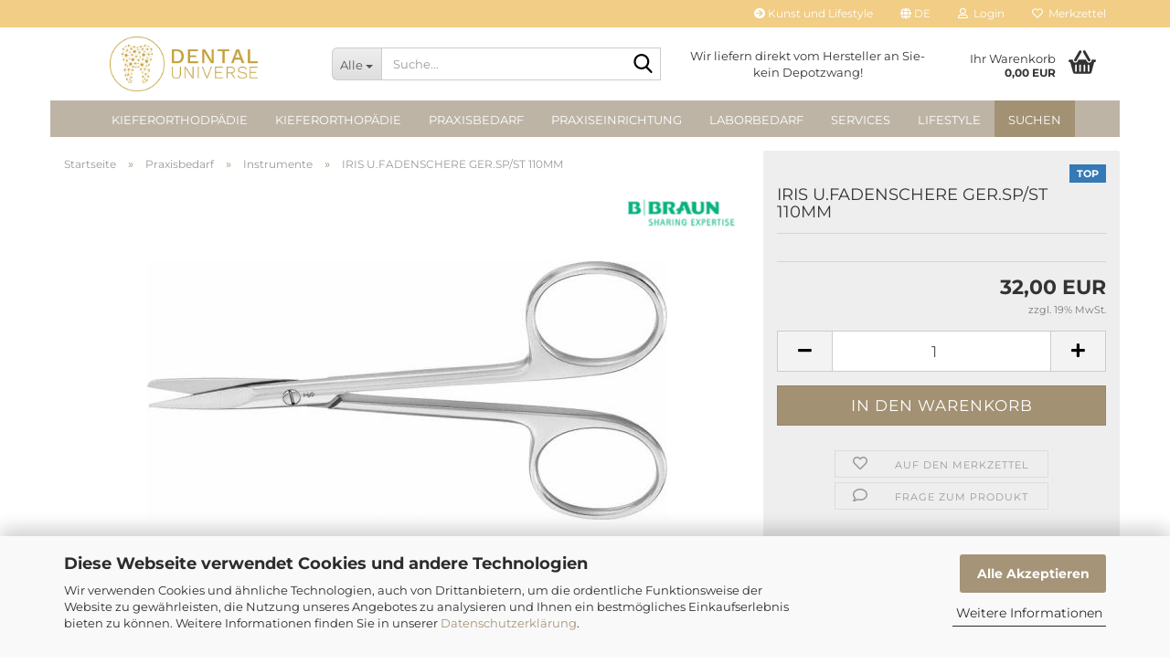

--- FILE ---
content_type: text/html; charset=utf-8
request_url: https://www.dentaluniverse.de/de/iris-u-fadenschere-ger-sp-st-110mm.html
body_size: 17866
content:





	<!DOCTYPE html>
	<html xmlns="http://www.w3.org/1999/xhtml" dir="ltr" lang="de">
		
			<head>
				
					
					<!--

					=========================================================
					Shopsoftware by Gambio GmbH (c) 2005-2023 [www.gambio.de]
					=========================================================

					Gambio GmbH offers you highly scalable E-Commerce-Solutions and Services.
					The Shopsoftware is redistributable under the GNU General Public License (Version 2) [http://www.gnu.org/licenses/gpl-2.0.html].
					based on: E-Commerce Engine Copyright (c) 2006 xt:Commerce, created by Mario Zanier & Guido Winger and licensed under GNU/GPL.
					Information and contribution at http://www.xt-commerce.com

					=========================================================
					Please visit our website: www.gambio.de
					=========================================================

					-->
				

                
    

                    <meta name="google-site-verification" content="1cL45E8E4mgUSxJZRwIOx02OXHQidJ3Kvt0OSp6Dt0M" />
                

				
					<meta name="viewport" content="width=device-width, initial-scale=1, minimum-scale=1.0" />
				

				
					<meta http-equiv="Content-Type" content="text/html; charset=utf-8" />
		<meta name="language" content="de" />
		<meta name="keywords" content="IRIS U.FADENSCHERE GER.SP/ST 110MM" />
		<meta name="description" content="IRIS U.FADENSCHERE GER.SP/ST 110MM" />
		<title>www.dentaluniverse.de - IRIS U.FADENSCHERE GER.SP/ST 110MM</title>
		<meta property="og:title" content="IRIS U.FADENSCHERE GER.SP/ST 110MM" />
		<meta property="og:site_name" content="www.dentaluniverse.de" />
		<meta property="og:locale" content="de_DE" />
		<meta property="og:type" content="product" />
		<meta property="og:description" content="IRIS U.FADENSCHERE GER.SP/ST 110MM" />
		<meta property="og:image" content="https://www.dentaluniverse.de/images/product_images/info_images/BC112R_06.jpg" />

				

								
											<script>
							var Hyphenopoly = {
								require: {
									"de": "FORCEHYPHENOPOLY"
								},
								paths: {
									patterndir: "https://www.dentaluniverse.de/JSEngine/build/vendor/hyphenopoly/patterns/",
									maindir: "https://www.dentaluniverse.de/JSEngine/build/vendor/hyphenopoly/"
								},
								setup: {
									timeout: 1000,
									classnames: {
										"title": {},
										"product-url": {},
										"hyphenate": {},
									}
								}
							};

							/**
 * @license Hyphenopoly_Loader 2.8.0 - client side hyphenation
 * ©2019 Mathias Nater, Zürich (mathiasnater at gmail dot com)
 * https://github.com/mnater/Hyphenopoly
 *
 * Released under the MIT license
 * http://mnater.github.io/Hyphenopoly/LICENSE
 */
!function(){"use strict";const e=document,t=Hyphenopoly;function n(){return Object.create(null)}function s(e,t){Object.keys(e).forEach(t)}function a(n,s){const a=e.createElement("script");a.src=n+s,"hyphenEngine.asm.js"===s&&a.addEventListener("load",function(){t.events.dispatch("engineLoaded",{msg:"asm"})}),e.head.appendChild(a)}t.cacheFeatureTests&&sessionStorage.getItem("Hyphenopoly_Loader")?t.clientFeat=JSON.parse(sessionStorage.getItem("Hyphenopoly_Loader")):t.clientFeat={langs:n(),polyfill:!1,wasm:null},t.dfltPaths=Object.create({maindir:"../Hyphenopoly/",patterndir:"../Hyphenopoly/patterns/"}),t.paths&&(t.paths.patterndir&&(t.dfltPaths.patterndir=t.paths.patterndir),t.paths.maindir&&(t.dfltPaths.maindir=t.paths.maindir)),t.setup?(t.setup.selectors=t.setup.selectors||{".hyphenate":{}},t.setup.classnames&&(s(t.setup.classnames,function(e){t.setup.selectors["."+e]=t.setup.classnames[e]}),t.setup.classnames=null,delete t.setup.classnames),t.setup.timeout=t.setup.timeout||1e3,t.setup.hide=t.setup.hide||"all"):t.setup={hide:"all",selectors:{".hyphenate":{}},timeout:1e3},t.lcRequire=new Map,s(t.require,function(e){t.lcRequire.set(e.toLowerCase(),t.require[e])}),t.fallbacks&&(t.lcFallbacks=new Map,s(t.fallbacks,function(e){t.lcFallbacks.set(e.toLowerCase(),t.fallbacks[e].toLowerCase())})),t.toggle=function(n){if("on"===n){const t=e.getElementById("H9Y_Styles");t&&t.parentNode.removeChild(t)}else{const n=" {visibility: hidden !important}\n",a=e.createElement("style");switch(a.id="H9Y_Styles",t.setup.hide){case"all":a.innerHTML="html"+n;break;case"element":s(t.setup.selectors,function(e){a.innerHTML+=e+n});break;case"text":s(t.setup.selectors,function(e){a.innerHTML+=e+" {color: transparent !important}\n"});break;default:a.innerHTML=""}e.getElementsByTagName("head")[0].appendChild(a)}},function(){const e=new Map,a=[],o=[];function i(t,n,s){e.set(t,{cancellable:s,default:n,register:[]})}function l(n,s,a){e.has(n)?e.get(n).register.push(s):a?o.push({handler:s,name:n}):t.events.dispatch("error",{lvl:"warn",msg:'unknown Event "'+n+'" discarded'})}i("timeout",function(e){t.toggle("on"),window.console.info("Hyphenopolys 'FOUHC'-prevention timed out after %dms",e.delay)},!1),i("error",function(e){switch(e.lvl){case"info":window.console.info(e.msg);break;case"warn":window.console.warn(e.msg);break;default:window.console.error(e.msg)}},!0),i("contentLoaded",function(e){a.push({data:e,name:"contentLoaded"})},!1),i("engineLoaded",function(e){a.push({data:e,name:"engineLoaded"})},!1),i("hpbLoaded",function(e){a.push({data:e,name:"hpbLoaded"})},!1),t.handleEvent&&s(t.handleEvent,function(e){l(e,t.handleEvent[e],!0)}),t.events=n(),t.events.deferred=a,t.events.tempRegister=o,t.events.dispatch=function(t,s){s=s||n();let a=!1;e.get(t).register.forEach(function(n){s.preventDefault=function(){e.get(t).cancellable&&(a=!0)},n(s)}),!a&&e.get(t).default&&e.get(t).default(s)},t.events.define=i,t.events.addListener=l}();const o=new Map;function i(e,n,s,a){var i,l,r,c;t.clientFeat.wasm?(i=e,l=n,r=s,c=a,o.has(l)?"hyphenEngine"!==r&&o.get(l).push(c):(o.set(l,[c]),window.fetch(i+l).then(function(e){if(e.ok)if("hyphenEngine"===r)t.binaries.set(r,e.arrayBuffer().then(function(e){return new WebAssembly.Module(e)})),t.events.dispatch("engineLoaded",{msg:c});else{const n=o.get(l);n.forEach(function(s){t.binaries.set(s,n.length>1?e.clone().arrayBuffer():e.arrayBuffer()),t.events.dispatch("hpbLoaded",{msg:s})})}}))):function(e,n,s,a){if(o.has(n))o.get(n).push(a);else{o.set(n,[a]);const s=new XMLHttpRequest;s.onload=function(){o.get(n).forEach(function(e){t.binaries.set(e,s.response),t.events.dispatch("hpbLoaded",{msg:e})})},s.open("GET",e+n),s.responseType="arraybuffer",s.send()}}(e,n,0,a)}function l(){t.setup.hide.match(/^(element|text)$/)&&t.toggle("off"),t.events.dispatch("contentLoaded",{msg:["contentLoaded"]})}!function(){const o=function(){let n=null;const s=["visibility:hidden;","-moz-hyphens:auto;","-webkit-hyphens:auto;","-ms-hyphens:auto;","hyphens:auto;","width:48px;","font-size:12px;","line-height:12px;","border:none;","padding:0;","word-wrap:normal"].join("");return{append:function(e){return n?(e.appendChild(n),n):null},clear:function(){n&&n.parentNode.removeChild(n)},create:function(a){if(t.clientFeat.langs[a])return;n=n||e.createElement("body");const o=e.createElement("div");o.lang=a,o.id=a,o.style.cssText=s,o.appendChild(e.createTextNode(t.lcRequire.get(a))),n.appendChild(o)}}}();function l(e){let n=e+".hpb",s=e;t.lcFallbacks&&t.lcFallbacks.has(e)&&(n=(s=t.lcFallbacks.get(e))+".hpb"),t.binaries=t.binaries||new Map,i(t.dfltPaths.patterndir,n,s,e)}null===t.clientFeat.wasm&&(t.clientFeat.wasm=function(){if("object"==typeof WebAssembly&&"function"==typeof WebAssembly.instantiate){const e=new WebAssembly.Module(Uint8Array.from([0,97,115,109,1,0,0,0,1,6,1,96,1,127,1,127,3,2,1,0,5,3,1,0,1,7,8,1,4,116,101,115,116,0,0,10,16,1,14,0,32,0,65,1,54,2,0,32,0,40,2,0,11]));if(WebAssembly.Module.prototype.isPrototypeOf(e)){const t=new WebAssembly.Instance(e);return WebAssembly.Instance.prototype.isPrototypeOf(t)&&0!==t.exports.test(4)}}return!1}()),t.lcRequire.forEach(function(e,n){"FORCEHYPHENOPOLY"===e?(t.clientFeat.polyfill=!0,t.clientFeat.langs[n]="H9Y",l(n)):t.clientFeat.langs[n]&&"H9Y"===t.clientFeat.langs[n]?l(n):o.create(n)}),null!==o.append(e.documentElement)&&(t.lcRequire.forEach(function(n,s){if("FORCEHYPHENOPOLY"!==n){const n=e.getElementById(s);("auto"===(a=n).style.hyphens||"auto"===a.style.webkitHyphens||"auto"===a.style.msHyphens||"auto"===a.style["-moz-hyphens"])&&n.offsetHeight>12?t.clientFeat.langs[s]="CSS":(t.clientFeat.polyfill=!0,t.clientFeat.langs[s]="H9Y",l(s))}var a}),o.clear()),t.clientFeat.polyfill&&(a(t.dfltPaths.maindir,"Hyphenopoly.js"),t.clientFeat.wasm?i(t.dfltPaths.maindir,"hyphenEngine.wasm","hyphenEngine","wasm"):a(t.dfltPaths.maindir,"hyphenEngine.asm.js"),s(t.clientFeat.langs,function(e){"H9Y"===t.clientFeat.langs[e]&&(function(e){const n=new Map([["de",55],["hu",207],["nb-no",92],["nl",41]]).get(e)||32;if(t.specMems=t.specMems||new Map,t.clientFeat.wasm)t.specMems.set(e,new WebAssembly.Memory({initial:n,maximum:256}));else{Math.log2=Math.log2||function(e){return Math.log(e)*Math.LOG2E};const s=65536*(2<<Math.floor(Math.log2(n)));t.specMems.set(e,new ArrayBuffer(s))}}(e),function(e){t.hyphenators=t.hyphenators||n(),t.hyphenators[e]||(window.Promise?t.hyphenators[e]=new Promise(function(n,s){t.events.addListener("engineReady",function(s){s.msg===e&&n(t.createHyphenator(s.msg))},!0),t.events.addListener("error",function(t){t.key!==e&&"hyphenEngine"!==t.key||s(t.msg)},!0)}):t.hyphenators[e]={then:function(){t.events.dispatch("error",{msg:"Promises not supported in this engine. Use a polyfill (e.g. https://github.com/taylorhakes/promise-polyfill)!"})}})}(e))}))}(),t.clientFeat.polyfill?("all"===t.setup.hide&&t.toggle("off"),"none"!==t.setup.hide&&(t.setup.timeOutHandler=window.setTimeout(function(){t.toggle("on"),t.events.dispatch("timeout",{delay:t.setup.timeout})},t.setup.timeout)),"loading"===e.readyState?e.addEventListener("DOMContentLoaded",l,{once:!0,passive:!0}):l()):window.Hyphenopoly=null,t.cacheFeatureTests&&sessionStorage.setItem("Hyphenopoly_Loader",JSON.stringify(t.clientFeat))}();
						</script>
									

				
					<base href="https://www.dentaluniverse.de/" />
				

				
											
							<link rel="shortcut icon" href="https://www.dentaluniverse.de/images/logos/favicon.ico" type="image/x-icon" />
						
									

				
									

				
											
							<link id="main-css" type="text/css" rel="stylesheet" href="public/theme/styles/system/main.min.css?bust=1761079919" />
						
									

				
					<meta name="robots" content="index,follow" />
		<link rel="canonical" href="https://www.dentaluniverse.de/de/iris-u-fadenschere-ger-sp-st-110mm.html" />
		<meta property="og:url" content="https://www.dentaluniverse.de/de/iris-u-fadenschere-ger-sp-st-110mm.html">
		<link rel="alternate" hreflang="x-default" href="https://www.dentaluniverse.de/de/iris-u-fadenschere-ger-sp-st-110mm.html" />
		<link rel="alternate" hreflang="en" href="https://www.dentaluniverse.de/en/product-82.html" />
		<link rel="alternate" hreflang="de" href="https://www.dentaluniverse.de/de/iris-u-fadenschere-ger-sp-st-110mm.html" />
		<script src="https://cdn.gambiohub.com/sdk/1.2.0/dist/bundle.js"></script><script>var payPalText = {"ecsNote":"Bitte w\u00e4hlen Sie ihre gew\u00fcnschte PayPal-Zahlungsweise.","paypalUnavailable":"PayPal steht f\u00fcr diese Transaktion im Moment nicht zur Verf\u00fcgung.","errorContinue":"weiter","continueToPayPal":"Weiter mit","errorCheckData":"Es ist ein Fehler aufgetreten. Bitte \u00fcberpr\u00fcfen Sie Ihre Eingaben."};var payPalButtonSettings = {"env":"live","commit":false,"style":{"label":"checkout","shape":"rect","color":"gold","layout":"vertical","tagline":false},"locale":"","fundingCardAllowed":true,"fundingELVAllowed":true,"fundingCreditAllowed":false,"createPaymentUrl":"https:\/\/www.dentaluniverse.de\/shop.php?do=PayPalHub\/CreatePayment&initiator=ecs","authorizedPaymentUrl":"https:\/\/www.dentaluniverse.de\/shop.php?do=PayPalHub\/AuthorizedPayment&initiator=ecs","checkoutUrl":"https:\/\/www.dentaluniverse.de\/shop.php?do=PayPalHub\/RedirectGuest","useVault":false,"jssrc":"","partnerAttributionId":"","createOrderUrl":"https:\/\/www.dentaluniverse.de\/shop.php?do=PayPalHub\/CreateOrder&initiator=ecs","getOrderUrl":"https:\/\/www.dentaluniverse.de\/shop.php?do=PayPalHub\/GetOrder","approvedOrderUrl":"https:\/\/www.dentaluniverse.de\/shop.php?do=PayPalHub\/ApprovedOrder&initiator=ecs","paymentApproved":false,"developmentMode":false,"cartAmount":0};var jsShoppingCart = {"languageCode":"de","verifySca":"https:\/\/www.dentaluniverse.de\/shop.php?do=PayPalHub\/VerifySca","totalAmount":"0.00","currency":"EUR","env":"live","commit":false,"style":{"label":"checkout","shape":"rect","color":"gold","layout":"vertical","tagline":false},"locale":"","fundingCardAllowed":true,"fundingELVAllowed":true,"fundingCreditAllowed":false,"createPaymentUrl":"https:\/\/www.dentaluniverse.de\/shop.php?do=PayPalHub\/CreatePayment&initiator=ecs","authorizedPaymentUrl":"https:\/\/www.dentaluniverse.de\/shop.php?do=PayPalHub\/AuthorizedPayment&initiator=ecs","checkoutUrl":"https:\/\/www.dentaluniverse.de\/shop.php?do=PayPalHub\/RedirectGuest","useVault":false,"jssrc":"","partnerAttributionId":"","createOrderUrl":"https:\/\/www.dentaluniverse.de\/shop.php?do=PayPalHub\/CreateOrder&initiator=ecs","getOrderUrl":"https:\/\/www.dentaluniverse.de\/shop.php?do=PayPalHub\/GetOrder","approvedOrderUrl":"https:\/\/www.dentaluniverse.de\/shop.php?do=PayPalHub\/ApprovedOrder&initiator=ecs","paymentApproved":false,"developmentMode":false,"cartAmount":0};var payPalBannerSettings = {"useVault":false,"jssrc":"","partnerAttributionId":"","positions":{"cartBottom":{"placement":"cart","style":{"layout":"","logo":{"type":""},"text":{"color":""},"color":"","ratio":""}},"product":{"placement":"product","style":{"layout":"","logo":{"type":""},"text":{"color":""},"color":"","ratio":""}}},"currency":"EUR","cartAmount":0,"productsPrice":32};</script><script id="paypalconsent" type="application/json">{"purpose_id":null}</script><script src="GXModules/Gambio/Hub/Shop/Javascript/PayPalLoader.js?v=1758534200" async></script><link rel="stylesheet" href="https://cdn.gambiohub.com/sdk/1.2.0/dist/css/gambio_hub.css">
				

				
									
			</head>
		
		
			<body class="page-product-info"
				  data-gambio-namespace="https://www.dentaluniverse.de/public/theme/javascripts/system"
				  data-jse-namespace="https://www.dentaluniverse.de/JSEngine/build"
				  data-gambio-controller="initialize"
				  data-gambio-widget="input_number responsive_image_loader transitions header image_maps modal history dropdown core_workarounds anchor"
				  data-input_number-separator=","
					>

				
					
				

				
									

				
									
		




	



	
		<div id="outer-wrapper" >
			
				<header id="header" class="navbar">
					
	





	<div id="topbar-container">
						
		
					

		
			<div class="navbar-topbar">
				
					<nav data-gambio-widget="menu link_crypter" data-menu-switch-element-position="false" data-menu-events='{"desktop": ["click"], "mobile": ["click"]}' data-menu-ignore-class="dropdown-menu">
						<ul class="nav navbar-nav navbar-right" data-menu-replace="partial">

                            <li class="navbar-topbar-item">
                                <ul id="secondaryNavigation" class="nav navbar-nav ignore-menu">
                                                                            
                                            <li class="navbar-topbar-item hidden-xs content-manager-item">
                                                <a title="Kunst und Lifestyle" href="https://www.dentaluniverse.de/de/info/wir-stellen-unsere-kuenstler-vor.html"
                                                        >
                                                    <span class="fa fa-arrow-circle-right visble-xs-block"></span>
                                                    Kunst und Lifestyle
                                                </a>
                                            </li>
                                        
                                                                    </ul>

                                <script id="secondaryNavigation-menu-template" type="text/mustache">
                                    
                                        <ul id="secondaryNavigation" class="nav navbar-nav">
                                            <li v-for="(item, index) in items" class="navbar-topbar-item hidden-xs content-manager-item">
                                                <a href="javascript:;" :title="item.title" @click="goTo(item.content)">
                                                    <span class="fa fa-arrow-circle-right visble-xs-block"></span>
                                                    {{item.title}}
                                                </a>
                                            </li>
                                        </ul>
                                    
                                </script>
                            </li>

							
															

							
															

							
															

							
															

							
															

															<li class="dropdown navbar-topbar-item first">

									
																					
												<a href="#" aria-label="Sprache auswählen" title="Sprache auswählen" class="dropdown-toggle" data-toggle-hover="dropdown" role="button">

													
														<span class="language-code hidden-xs">
																															
																	<span class="fa fa-globe"></span>
																
																														de
														</span>
													

													
														<span class="visible-xs-block">
																															
																	<span class="fa fa-globe"></span>
																
																														&nbsp;Sprache
														</span>
													
												</a>
											
																			

									<ul class="level_2 dropdown-menu ignore-menu arrow-top">
										<li class="arrow"></li>
										<li>
											
												<form action="/de/iris-u-fadenschere-ger-sp-st-110mm.html" method="POST" class="form-horizontal">

													
																													
																<div class="form-group">
																	<label style="display: inline">Sprache auswählen
																	    
	<select name="language" class="form-control">
					
				<option value="de" selected="selected">Deutsch</option>
			
					
				<option value="en">English</option>
			
			</select>

                                                                    </label>
																</div>
															
																											

													
																													
																<div class="form-group">
																	<label style="display: inline">Währung auswählen
																	    
			
			<select name="currency" class="form-control">
									
						<option value="EUR" selected="selected">EUR</option>
					
									
						<option value="USD">USD</option>
					
									
						<option value="CHF">CHF</option>
					
							</select>
		
	
                                                                    </label>
																</div>
															
																											

													
																													
																<div class="form-group">
																	<label style="display: inline">Lieferland
																	    
	<select name="switch_country" class="form-control">
					
				<option value="DE" selected>Deutschland</option>
			
					
				<option value="GR" >Griechenland</option>
			
					
				<option value="NL" >Niederlande</option>
			
					
				<option value="AT" >Österreich</option>
			
			</select>

                                                                    </label>
																</div>
															
																											

													
														<div class="dropdown-footer row">
															<input type="submit" class="btn btn-primary btn-block" value="Speichern" title="Speichern" />
														</div>
													

													

												</form>
											
										</li>
									</ul>
								</li>
							
							
																	
										<li class="dropdown navbar-topbar-item">
											<a title="Anmeldung" href="/de/iris-u-fadenschere-ger-sp-st-110mm.html#" class="dropdown-toggle" data-toggle-hover="dropdown" role="button" aria-label="Login">
												
																											
															<span class="fa fa-user-o"></span>
														
																									

												&nbsp;Login
											</a>
											




	<ul class="dropdown-menu dropdown-menu-login arrow-top">
		
			<li class="arrow"></li>
		
		
		
			<li class="dropdown-header hidden-xs">Login</li>
		
		
		
			<li>
				<form action="https://www.dentaluniverse.de/de/login.php?action=process" method="post" class="form-horizontal">
					<input type="hidden" name="return_url" value="https://www.dentaluniverse.de/de/iris-u-fadenschere-ger-sp-st-110mm.html">
					<input type="hidden" name="return_url_hash" value="14fe74e168727e51680f788f2bb416c2764100301066cf4244545d02908c414b">
					
						<div class="form-group">
                            <label for="box-login-dropdown-login-username" class="form-control sr-only">E-Mail</label>
							<input
                                autocomplete="username"
                                type="email"
                                id="box-login-dropdown-login-username"
                                class="form-control"
                                placeholder="E-Mail"
                                name="email_address"
                                oninput="this.setCustomValidity('')"
                                oninvalid="this.setCustomValidity('Bitte geben Sie eine korrekte Emailadresse ein')"
                            />
						</div>
					
					
                        <div class="form-group password-form-field" data-gambio-widget="show_password">
                            <label for="box-login-dropdown-login-password" class="form-control sr-only">Passwort</label>
                            <input autocomplete="current-password" type="password" id="box-login-dropdown-login-password" class="form-control" placeholder="Passwort" name="password" />
                            <button class="btn show-password hidden" type="button">
                                <i class="fa fa-eye" aria-hidden="true"></i>
                                <span class="sr-only">Toggle Password View</span>
                            </button>
                        </div>
					
					
						<div class="dropdown-footer row">
							
	
								
									<input type="submit" class="btn btn-primary btn-block" value="Anmelden" />
								
								<ul>
									
										<li>
											<a title="Konto erstellen" href="https://www.dentaluniverse.de/de/shop.php?do=CreateRegistree">
												Konto erstellen
											</a>
										</li>
									
									
										<li>
											<a title="Passwort vergessen?" href="https://www.dentaluniverse.de/de/password_double_opt.php">
												Passwort vergessen?
											</a>
										</li>
									
								</ul>
							
	

	
						</div>
					
				</form>
			</li>
		
	</ul>


										</li>
									
															

							
																	
										<li class="navbar-topbar-item">
											<a href="https://www.dentaluniverse.de/de/wish_list.php" title="Merkzettel anzeigen" aria-label="Merkzettel">
												
																											
															<span class="fa fa-heart-o"></span>
														
																									

												&nbsp;Merkzettel
											</a>
										</li>
									
															

															
									<li class="navbar-topbar-item visible-xs">
										<a title="Kunst und Lifestyle" href="https://www.dentaluniverse.de/de/info/wir-stellen-unsere-kuenstler-vor.html"
												>
											<span class="fa fa-arrow-circle-right"></span>
											&nbsp;Kunst und Lifestyle
										</a>
									</li>
								
							
						</ul>
					</nav>
				
			</div>
		
	</div>




	<div class="inside">

		<div class="row">

		
												
			<div class="navbar-header" data-gambio-widget="mobile_menu">
									
							
		<div id="navbar-brand" class="navbar-brand">
			<a href="https://www.dentaluniverse.de/de/" title="www.dentaluniverse.de">
				<img id="main-header-logo" class="img-responsive" src="https://www.dentaluniverse.de/images/logos/dentaluniverse.png" alt="www.dentaluniverse.de-Logo">
			</a>
		</div>
	
					
								
					
	
	
			
	
		<button type="button" class="navbar-toggle" aria-label="navigationbar toggle button" data-mobile_menu-target="#categories .navbar-collapse"
		        data-mobile_menu-body-class="categories-open" data-mobile_menu-toggle-content-visibility>
			<img src="public/theme/images/svgs/bars.svg" class="gx-menu svg--inject" alt="menu bars icon">
		</button>
	
	
	
		<button type="button" class="navbar-toggle cart-icon" data-mobile_menu-location="shopping_cart.php">
			<img src="public/theme/images/svgs/basket.svg" class="gx-cart-basket svg--inject" alt="shopping cart icon">
			<span class="cart-products-count hidden">
				0
			</span>
		</button>
	
	
			
			<button type="button" class="navbar-toggle" aria-label="searchbar toggle button" data-mobile_menu-target=".navbar-search" data-mobile_menu-body-class="search-open"
					data-mobile_menu-toggle-content-visibility>
				<img src="public/theme/images/svgs/search.svg" class="gx-search svg--inject" alt="search icon">
			</button>
		
	
				
			</div>
		

		
							






	<div class="navbar-search collapse">

		
						<p class="navbar-search-header dropdown-header">Suche</p>
		

		
			<form role="search" action="de/advanced_search_result.php" method="get" data-gambio-widget="live_search">

				<div class="navbar-search-input-group input-group">
					<div class="navbar-search-input-group-btn input-group-btn custom-dropdown" data-dropdown-trigger-change="false" data-dropdown-trigger-no-change="false">

						
							<button aria-label="Suche..." type="button" class="btn btn-default dropdown-toggle" data-toggle="dropdown" aria-haspopup="true" aria-expanded="false">
								<span class="dropdown-name">Alle</span> <span class="caret"></span>
							</button>
						

						
															
									<ul class="dropdown-menu">
																				
												<li><a href="#" data-rel="0">Alle</a></li>
											
																							
													<li><a href="#" data-rel="145">Kieferorthopädie</a></li>
												
																							
													<li><a href="#" data-rel="146">Kieferorthodpädie</a></li>
												
																							
													<li><a href="#" data-rel="6">Praxisbedarf</a></li>
												
																							
													<li><a href="#" data-rel="30">Praxiseinrichtung</a></li>
												
																							
													<li><a href="#" data-rel="7">Services</a></li>
												
																							
													<li><a href="#" data-rel="14">Laborbedarf</a></li>
												
																							
													<li><a href="#" data-rel="8">Lifestyle</a></li>
												
																														</ul>
								
													

						
															
                                    <label for="top-search-button-categories-id" class="sr-only">Alle</label>
									<select id="top-search-button-categories-id" name="categories_id">
										<option value="0">Alle</option>
																																	
													<option value="145">Kieferorthopädie</option>
												
																							
													<option value="146">Kieferorthodpädie</option>
												
																							
													<option value="6">Praxisbedarf</option>
												
																							
													<option value="30">Praxiseinrichtung</option>
												
																							
													<option value="7">Services</option>
												
																							
													<option value="14">Laborbedarf</option>
												
																							
													<option value="8">Lifestyle</option>
												
																														</select>
								
													

					</div>
					<input type="text" id="search-field-input" name="keywords" placeholder="Suche..." class="form-control search-input" autocomplete="off" />
					
					<button aria-label="Suche..." type="submit" class="form-control-feedback">
						<img src="public/theme/images/svgs/search.svg" class="gx-search-input svg--inject" alt="search icon">
					</button>
					

                    <label for="search-field-input" class="control-label sr-only">Suche...</label>
					

				</div>


									<input type="hidden" value="1" name="inc_subcat" />
				
				
					<div class="navbar-search-footer visible-xs-block">
						
							<button class="btn btn-primary btn-block" type="submit">
								Suche...
							</button>
						
						
							<a href="advanced_search.php" class="btn btn-default btn-block" title="Erweiterte Suche">
								Erweiterte Suche
							</a>
						
					</div>
				

				<div class="search-result-container"></div>

			</form>
		
	</div>


					

		
							
					
	<div class="custom-container">
		
			<div class="inside">
				
											
							<p>
	Wir liefern direkt vom Hersteller an Sie- kein Depotzwang!
</p>

						
									
			</div>
		
	</div>
				
					

		
    		<!-- layout_header honeygrid -->
							
					


	<nav id="cart-container" class="navbar-cart" data-gambio-widget="menu cart_dropdown" data-menu-switch-element-position="false">
		
			<ul class="cart-container-inner">
				
					<li>
						<a href="https://www.dentaluniverse.de/de/shopping_cart.php" class="dropdown-toggle">
							
								<img src="public/theme/images/svgs/basket.svg" alt="shopping cart icon" class="gx-cart-basket svg--inject">
								<span class="cart">
									Ihr Warenkorb<br />
									<span class="products">
										0,00 EUR
									</span>
								</span>
							
							
																	<span class="cart-products-count hidden">
										
									</span>
															
						</a>

						
							



	<ul class="dropdown-menu arrow-top cart-dropdown cart-empty">
		
			<li class="arrow"></li>
		
	
		
					
	
		
            <script>
            function ga4ViewCart() {
                console.log('GA4 is disabled');
            }
        </script>
    
			<li class="cart-dropdown-inside">
		
				
									
				
									
						<div class="cart-empty">
							Sie haben noch keine Artikel in Ihrem Warenkorb.
						</div>
					
								
			</li>
		
	</ul>
						
					</li>
				
			</ul>
		
	</nav>

				
					

		</div>

	</div>









	<noscript>
		<div class="alert alert-danger noscript-notice" role="alert">
			JavaScript ist in Ihrem Browser deaktiviert. Aktivieren Sie JavaScript, um alle Funktionen des Shops nutzen und alle Inhalte sehen zu können.
		</div>
	</noscript>



			
						


	<div id="categories">
		<div class="navbar-collapse collapse">
			
				<nav class="navbar-default navbar-categories" data-gambio-widget="menu">
					
						<ul class="level-1 nav navbar-nav">
                             
															
									<li class="level-1-child" data-id="146">
										
											<a class="dropdown-toggle" href="https://www.dentaluniverse.de/de/kieferorthodpaedie-146/" title="Kieferorthodpädie">
												
													Kieferorthodpädie
												
																							</a>
										
										
										
																					
										
									</li>
								
															
									<li class="level-1-child" data-id="145">
										
											<a class="dropdown-toggle" href="https://www.dentaluniverse.de/de/kieferorthodpaedie/" title="Kieferorthopädie">
												
													Kieferorthopädie
												
																							</a>
										
										
										
																					
										
									</li>
								
															
									<li class="dropdown level-1-child" data-id="6">
										
											<a class="dropdown-toggle" href="https://www.dentaluniverse.de/de/praxisbedarf/" title="Praxisbedarf">
												
													Praxisbedarf
												
																							</a>
										
										
										
																							
													<ul data-level="2" class="level-2 dropdown-menu dropdown-menu-child">
														
															<li class="enter-category hidden-sm hidden-md hidden-lg show-more">
																
																	<a class="dropdown-toggle" href="https://www.dentaluniverse.de/de/praxisbedarf/" title="Praxisbedarf">
																		
																			Praxisbedarf anzeigen
																		
																	</a>
																
															</li>
														
														
																																																																																																																																																																																																																																																																																																																																																																																																																																																																																																																																																																																																																																																			
																													
																															
																	<li class="level-2-child">
																		<a href="https://www.dentaluniverse.de/de/praxisbedarf/dental-chirurgie/" title="Dental-divers">
																			Dental-divers
																		</a>
																																			</li>
																
																															
																	<li class="dropdown level-2-child">
																		<a href="https://www.dentaluniverse.de/de/praxisbedarf/notfall-praxisprodukte/" title="Erste Hilfe Produkte für den Notfall">
																			Erste Hilfe Produkte für den Notfall
																		</a>
																																					<ul  data-level="3" class="level-3 dropdown-menu dropdown-menu-child">
																				<li class="enter-category">
																					<a href="https://www.dentaluniverse.de/de/praxisbedarf/notfall-praxisprodukte/" title="Erste Hilfe Produkte für den Notfall" class="dropdown-toggle">
																						Erste Hilfe Produkte für den Notfall anzeigen
																					</a>
																				</li>
																																									
																						<li class="level-3-child">
																							<a href="https://www.dentaluniverse.de/de/praxisbedarf/notfall-praxisprodukte/ampullarien/" title="Ampullarien">
																								Ampullarien
																							</a>
																						</li>
																					
																																									
																						<li class="level-3-child">
																							<a href="https://www.dentaluniverse.de/de/praxisbedarf/notfall-praxisprodukte/notfall-geraete/" title="Notfall Geräte">
																								Notfall Geräte
																							</a>
																						</li>
																					
																																									
																						<li class="level-3-child">
																							<a href="https://www.dentaluniverse.de/de/praxisbedarf/notfall-praxisprodukte/notfall-stationen/" title="Notfall Stationen">
																								Notfall Stationen
																							</a>
																						</li>
																					
																																									
																						<li class="level-3-child">
																							<a href="https://www.dentaluniverse.de/de/praxisbedarf/notfall-praxisprodukte/notfall-zubehoer/" title="Notfall Zubehör">
																								Notfall Zubehör
																							</a>
																						</li>
																					
																																									
																						<li class="level-3-child">
																							<a href="https://www.dentaluniverse.de/de/praxisbedarf/notfall-praxisprodukte/notfallkoffer/" title="Notfallkoffer/-Taschen/-Rücksäcke">
																								Notfallkoffer/-Taschen/-Rücksäcke
																							</a>
																						</li>
																					
																																							</ul>
																																			</li>
																
																															
																	<li class="dropdown level-2-child">
																		<a href="https://www.dentaluniverse.de/de/praxisbedarf/hygiene/" title="Hygiene">
																			Hygiene
																		</a>
																																					<ul  data-level="3" class="level-3 dropdown-menu dropdown-menu-child">
																				<li class="enter-category">
																					<a href="https://www.dentaluniverse.de/de/praxisbedarf/hygiene/" title="Hygiene" class="dropdown-toggle">
																						Hygiene anzeigen
																					</a>
																				</li>
																																									
																						<li class="level-3-child">
																							<a href="https://www.dentaluniverse.de/de/praxisbedarf/hygiene/Testkategorie/" title="Schutzbekleidung">
																								Schutzbekleidung
																							</a>
																						</li>
																					
																																									
																						<li class="level-3-child">
																							<a href="https://www.dentaluniverse.de/de/praxisbedarf/hygiene/schutzverpackung/" title="Schutzverpackung">
																								Schutzverpackung
																							</a>
																						</li>
																					
																																							</ul>
																																			</li>
																
																															
																	<li class="level-2-child">
																		<a href="https://www.dentaluniverse.de/de/praxisbedarf/implant-chirugie/" title="Implant Chirugie">
																			Implant Chirugie
																		</a>
																																			</li>
																
																															
																	<li class="dropdown level-2-child active">
																		<a href="https://www.dentaluniverse.de/de/praxisbedarf/instrumente-13/" title="Instrumente">
																			Instrumente
																		</a>
																																					<ul  data-level="3" class="level-3 dropdown-menu dropdown-menu-child">
																				<li class="enter-category">
																					<a href="https://www.dentaluniverse.de/de/praxisbedarf/instrumente-13/" title="Instrumente" class="dropdown-toggle">
																						Instrumente anzeigen
																					</a>
																				</li>
																																									
																						<li class="level-3-child">
																							<a href="https://www.dentaluniverse.de/de/praxisbedarf/instrumente-13/intraorale-fotografie-jacobi-dental/" title="Intraorale Fotografie - Jacobi Dental">
																								Intraorale Fotografie - Jacobi Dental
																							</a>
																						</li>
																					
																																							</ul>
																																			</li>
																
																															
																	<li class="level-2-child">
																		<a href="https://www.dentaluniverse.de/de/praxisbedarf/intraorale-fotografie-jacobi-dental-138/" title="Intraorale Fotografie - Jacobi Dental">
																			Intraorale Fotografie - Jacobi Dental
																		</a>
																																			</li>
																
																															
																	<li class="level-2-child">
																		<a href="https://www.dentaluniverse.de/de/praxisbedarf/luftreinigungssysteme/" title="Luftreinigungssysteme">
																			Luftreinigungssysteme
																		</a>
																																			</li>
																
																															
																	<li class="level-2-child">
																		<a href="https://www.dentaluniverse.de/de/praxisbedarf/uli-laechelt-16/" title="Praxisausstattung - Kunst v. Uli Lächelt">
																			Praxisausstattung - Kunst v. Uli Lächelt
																		</a>
																																			</li>
																
																															
																	<li class="level-2-child">
																		<a href="https://www.dentaluniverse.de/de/praxisbedarf/praxiseinrichtung/" title="Praxiseinrichtung">
																			Praxiseinrichtung
																		</a>
																																			</li>
																
																															
																	<li class="level-2-child">
																		<a href="https://www.dentaluniverse.de/de/praxisbedarf/reinstwasser-wasseraufbereitung/" title="Reinstwasser - Wasseraufbereitung">
																			Reinstwasser - Wasseraufbereitung
																		</a>
																																			</li>
																
																													
																												
														
															<li class="enter-category hidden-more hidden-xs">
																<a class="dropdown-toggle col-xs-6"
																   href="https://www.dentaluniverse.de/de/praxisbedarf/"
																   title="Praxisbedarf">Praxisbedarf anzeigen</a>
							
																<span class="close-menu-container col-xs-6">
																	<span class="close-flyout">
																		<i class="fa fa-close"></i>
																	</span>
																</span>
															</li>
														
													
													</ul>
												
																					
										
									</li>
								
															
									<li class="level-1-child" data-id="30">
										
											<a class="dropdown-toggle" href="https://www.dentaluniverse.de/de/praxiseinrichtung-30/" title="Praxiseinrichtung">
												
													Praxiseinrichtung
												
																							</a>
										
										
										
																					
										
									</li>
								
															
									<li class="level-1-child" data-id="14">
										
											<a class="dropdown-toggle" href="https://www.dentaluniverse.de/de/laborbedarf/" title="Laborbedarf">
												
													Laborbedarf
												
																							</a>
										
										
										
																					
										
									</li>
								
															
									<li class="dropdown level-1-child" data-id="7">
										
											<a class="dropdown-toggle" href="https://www.dentaluniverse.de/de/services/" title="Services">
												
													Services
												
																							</a>
										
										
										
																							
													<ul data-level="2" class="level-2 dropdown-menu dropdown-menu-child">
														
															<li class="enter-category hidden-sm hidden-md hidden-lg show-more">
																
																	<a class="dropdown-toggle" href="https://www.dentaluniverse.de/de/services/" title="Services">
																		
																			Services anzeigen
																		
																	</a>
																
															</li>
														
														
																																																																																																																																																																																																															
																													
																															
																	<li class="level-2-child">
																		<a href="https://www.dentaluniverse.de/de/services/praxiseinrichtung-planung/" title="Praxiseinrichtung - Planung">
																			Praxiseinrichtung - Planung
																		</a>
																																			</li>
																
																															
																	<li class="level-2-child">
																		<a href="https://www.dentaluniverse.de/de/services/praxisorganisation/" title="Praxisorganisation">
																			Praxisorganisation
																		</a>
																																			</li>
																
																															
																	<li class="level-2-child">
																		<a href="https://www.dentaluniverse.de/de/services/wasseraufbereitung-regenerationsservice/" title="Wasseraufbereitung - Regenerationsservice">
																			Wasseraufbereitung - Regenerationsservice
																		</a>
																																			</li>
																
																													
																												
														
															<li class="enter-category hidden-more hidden-xs">
																<a class="dropdown-toggle col-xs-6"
																   href="https://www.dentaluniverse.de/de/services/"
																   title="Services">Services anzeigen</a>
							
																<span class="close-menu-container col-xs-6">
																	<span class="close-flyout">
																		<i class="fa fa-close"></i>
																	</span>
																</span>
															</li>
														
													
													</ul>
												
																					
										
									</li>
								
															
									<li class="dropdown level-1-child" data-id="8">
										
											<a class="dropdown-toggle" href="https://www.dentaluniverse.de/de/lifestyle/" title="Lifestyle">
												
													Lifestyle
												
																							</a>
										
										
										
																							
													<ul data-level="2" class="level-2 dropdown-menu dropdown-menu-child">
														
															<li class="enter-category hidden-sm hidden-md hidden-lg show-more">
																
																	<a class="dropdown-toggle" href="https://www.dentaluniverse.de/de/lifestyle/" title="Lifestyle">
																		
																			Lifestyle anzeigen
																		
																	</a>
																
															</li>
														
														
																																																																																							
																													
																															
																	<li class="dropdown level-2-child">
																		<a href="https://www.dentaluniverse.de/de/lifestyle/kuenstler/" title="Künstler">
																			Künstler
																		</a>
																																					<ul  data-level="3" class="level-3 dropdown-menu dropdown-menu-child">
																				<li class="enter-category">
																					<a href="https://www.dentaluniverse.de/de/lifestyle/kuenstler/" title="Künstler" class="dropdown-toggle">
																						Künstler anzeigen
																					</a>
																				</li>
																																									
																						<li class="level-3-child">
																							<a href="https://www.dentaluniverse.de/de/lifestyle/kuenstler/uli-laechelt/" title="Uli Lächelt">
																								Uli Lächelt
																							</a>
																						</li>
																					
																																							</ul>
																																			</li>
																
																													
																												
														
															<li class="enter-category hidden-more hidden-xs">
																<a class="dropdown-toggle col-xs-6"
																   href="https://www.dentaluniverse.de/de/lifestyle/"
																   title="Lifestyle">Lifestyle anzeigen</a>
							
																<span class="close-menu-container col-xs-6">
																	<span class="close-flyout">
																		<i class="fa fa-close"></i>
																	</span>
																</span>
															</li>
														
													
													</ul>
												
																					
										
									</li>
								
														
							



	
					
				<li id="mainNavigation" class="custom custom-entries hidden-xs">
											
							<a  data-id="top_custom-0"
							   href="advanced_search.php"
							   							   title="Suchen">
									Suchen
							</a>
						
									</li>
			

            <script id="mainNavigation-menu-template" type="text/mustache">
                
				    <li id="mainNavigation" class="custom custom-entries hidden-xs">
                        <a v-for="(item, index) in items" href="javascript:;" @click="goTo(item.content)">
                            {{item.title}}
                        </a>
                    </li>
                
            </script>

							
					<li class="dropdown custom topmenu-content visible-xs" data-id="top_custom-0">
						
							<a class="dropdown-toggle"
								   href="advanced_search.php"
								   target="_top"								   title="Suchen">
								Suchen
							</a>
						
					</li>
				
						


							
							
								<li class="dropdown dropdown-more" style="display: none">
									<a class="dropdown-toggle" href="#" title="">
										Weitere
									</a>
									<ul class="level-2 dropdown-menu ignore-menu"></ul>
								</li>
							
			
						</ul>
					
				</nav>
			
		</div>
	</div>

		
					</header>
			

			
				
				

			
				<div id="wrapper">
					<div class="row">

						
							<div id="main">
								<div class="main-inside">
									
										
	
			<script type="application/ld+json">{"@context":"https:\/\/schema.org","@type":"BreadcrumbList","itemListElement":[{"@type":"ListItem","position":1,"name":"Startseite","item":"https:\/\/www.dentaluniverse.de\/"},{"@type":"ListItem","position":2,"name":"Praxisbedarf","item":"https:\/\/www.dentaluniverse.de\/de\/praxisbedarf\/"},{"@type":"ListItem","position":3,"name":"Instrumente","item":"https:\/\/www.dentaluniverse.de\/de\/praxisbedarf\/instrumente-13\/"},{"@type":"ListItem","position":4,"name":"IRIS U.FADENSCHERE GER.SP\/ST 110MM","item":"https:\/\/www.dentaluniverse.de\/de\/iris-u-fadenschere-ger-sp-st-110mm.html"}]}</script>
	    
		<div id="breadcrumb_navi">
            				<span class="breadcrumbEntry">
													<a href="https://www.dentaluniverse.de/" class="headerNavigation" >
								<span aria-label="Startseite">Startseite</span>
							</a>
											</span>
                <span class="breadcrumbSeparator"> &raquo; </span>            				<span class="breadcrumbEntry">
													<a href="https://www.dentaluniverse.de/de/praxisbedarf/" class="headerNavigation" >
								<span aria-label="Praxisbedarf">Praxisbedarf</span>
							</a>
											</span>
                <span class="breadcrumbSeparator"> &raquo; </span>            				<span class="breadcrumbEntry">
													<a href="https://www.dentaluniverse.de/de/praxisbedarf/instrumente-13/" class="headerNavigation" >
								<span aria-label="Instrumente">Instrumente</span>
							</a>
											</span>
                <span class="breadcrumbSeparator"> &raquo; </span>            				<span class="breadcrumbEntry">
													<span aria-label="IRIS U.FADENSCHERE GER.SP/ST 110MM">IRIS U.FADENSCHERE GER.SP/ST 110MM</span>
                        					</span>
                            		</div>
    


									

									
										<div id="shop-top-banner">
																					</div>
									

									




	
		
	

			<script type="application/ld+json">
			{"@context":"http:\/\/schema.org","@type":"Product","name":"IRIS U.FADENSCHERE GER.SP\/ST 110MM","description":"IRIS U.FADENSCHERE GER.SP\/ST 110MM","image":["https:\/\/www.dentaluniverse.de\/images\/product_images\/info_images\/BC112R_06.jpg"],"url":"https:\/\/www.dentaluniverse.de\/de\/iris-u-fadenschere-ger-sp-st-110mm.html","itemCondition":"NewCondition","offers":{"@type":"Offer","availability":"InStock","price":"32.00","priceCurrency":"EUR","priceSpecification":{"@type":"http:\/\/schema.org\/PriceSpecification","price":"32.00","priceCurrency":"EUR","valueAddedTaxIncluded":false},"url":"https:\/\/www.dentaluniverse.de\/de\/iris-u-fadenschere-ger-sp-st-110mm.html","priceValidUntil":"2100-01-01 00:00:00","gtin13":"4038653020454"},"model":"BC112R","sku":"BC112R","gtin13":"4038653020454","manufacturer":{"@type":"Organization","name":"Aesculap"}}
		</script>
		<div class="product-info product-info-default row">
		
		
			<div id="product_image_layer">
			
	<div class="product-info-layer-image">
		<div class="product-info-image-inside">
										


    		<script>
            
            window.addEventListener('DOMContentLoaded', function(){
				$.extend(true, $.magnificPopup.defaults, { 
					tClose: 'Schlie&szlig;en (Esc)', // Alt text on close button
					tLoading: 'L&auml;dt...', // Text that is displayed during loading. Can contain %curr% and %total% keys
					
					gallery: { 
						tPrev: 'Vorgänger (Linke Pfeiltaste)', // Alt text on left arrow
						tNext: 'Nachfolger (Rechte Pfeiltaste)', // Alt text on right arrow
						tCounter: '%curr% von %total%' // Markup for "1 of 7" counter
						
					}
				});
			});
            
		</script>
    



	
			
	
	<div>
		<div id="product-info-layer-image" class="swiper-container" data-gambio-_widget="swiper" data-swiper-target="" data-swiper-controls="#product-info-layer-thumbnails" data-swiper-slider-options='{"breakpoints": [], "initialSlide": 0, "pagination": ".js-product-info-layer-image-pagination", "nextButton": ".js-product-info-layer-image-button-next", "prevButton": ".js-product-info-layer-image-button-prev", "effect": "fade", "autoplay": null, "initialSlide": ""}' >
			<div class="swiper-wrapper" >
			
				
											
															
																	

								
																			
																					
																	

								
									
			<div class="swiper-slide" >
				<div class="swiper-slide-inside ">
									
						<img class="img-responsive"
                                loading="lazy"
																								src="images/product_images/popup_images/BC112R_06.jpg"
								 alt="IRIS U.FADENSCHERE GER.SP/ST 110MM"								 title="IRIS U.FADENSCHERE GER.SP/ST 110MM"								 data-magnifier-src="images/product_images/original_images/BC112R_06.jpg"						/>
					
							</div>
			</div>
	
								
													
									
			</div>
			
			
				<script type="text/mustache">
					<template>
						
							{{#.}}
								<div class="swiper-slide {{className}}">
									<div class="swiper-slide-inside">
										<img loading="lazy" {{{srcattr}}} alt="{{title}}" title="{{title}}" />
									</div>
								</div>
							{{/.}}
						
					</template>
				</script>
			
			
	</div>
	
	
			
	
	</div>
	
	
			

								</div>
	</div>

			

			</div>
					

		
			<div class="product-info-content col-xs-12" data-gambio-widget="cart_handler" data-cart_handler-page="product-info">

				
					<div class="row">
						
						
							<div class="product-info-title-mobile hyphenate col-xs-12 visible-xs-block visible-sm-block">
								
									<span class="hyphenate">IRIS U.FADENSCHERE GER.SP/ST 110MM</span>
								

								
									<div>
																			</div>
								
							</div>
						

						
							
						

						
								
		<div class="product-info-stage col-xs-12 col-md-8 centered">

			<div id="image-collection-container">
					
		<div class="product-info-image has-zoom" data-gambio-widget="image_gallery_lightbox magnifier" data-magnifier-target=".magnifier-target">
			<div class="product-info-image-inside">
				


    		<script>
            
            window.addEventListener('DOMContentLoaded', function(){
				$.extend(true, $.magnificPopup.defaults, { 
					tClose: 'Schlie&szlig;en (Esc)', // Alt text on close button
					tLoading: 'L&auml;dt...', // Text that is displayed during loading. Can contain %curr% and %total% keys
					
					gallery: { 
						tPrev: 'Vorgänger (Linke Pfeiltaste)', // Alt text on left arrow
						tNext: 'Nachfolger (Rechte Pfeiltaste)', // Alt text on right arrow
						tCounter: '%curr% von %total%' // Markup for "1 of 7" counter
						
					}
				});
			});
            
		</script>
    



	
			
	
	<div>
		<div id="product_image_swiper" class="swiper-container" data-gambio-widget="swiper" data-swiper-target="" data-swiper-controls="#product_thumbnail_swiper, #product_thumbnail_swiper_mobile" data-swiper-slider-options='{"breakpoints": [], "initialSlide": 0, "pagination": ".js-product_image_swiper-pagination", "nextButton": ".js-product_image_swiper-button-next", "prevButton": ".js-product_image_swiper-button-prev", "effect": "fade", "autoplay": null}' >
			<div class="swiper-wrapper" >
			
				
											
															
																	

								
																	

								
									
			<div class="swiper-slide" >
				<div class="swiper-slide-inside ">
									
						<a onclick="return false" href="images/product_images/original_images/BC112R_06.jpg" title="IRIS U.FADENSCHERE GER.SP/ST 110MM">
							<img class="img-responsive"
                                    loading="lazy"
																											src="images/product_images/info_images/BC112R_06.jpg"
									 alt="IRIS U.FADENSCHERE GER.SP/ST 110MM"									 title="IRIS U.FADENSCHERE GER.SP/ST 110MM"									 data-magnifier-src="images/product_images/original_images/BC112R_06.jpg"							/>
						</a>
					
							</div>
			</div>
	
								
													
									
			</div>
			
			
				<script type="text/mustache">
					<template>
						
							{{#.}}
								<div class="swiper-slide {{className}}">
									<div class="swiper-slide-inside">
										<img loading="lazy" {{{srcattr}}} alt="{{title}}" title="{{title}}" />
									</div>
								</div>
							{{/.}}
						
					</template>
				</script>
			
			
	</div>
	
	
			
	
	</div>
	
	
			

			</div>
			<input type="hidden" id="current-gallery-hash" value="b1c69b9948ea6f1d2bafb3828e8fdc7b">
		</div>
	

			</div>

			
                
									
						            
            <span class="manufacturer-logo">
                <a href="index.php?manufacturers_id=2">
                    <img src="images/manufacturers/IMG_2259.jpg" title="Aesculap" alt="Aesculap" class="img-responsive" />
                </a>
            </span>
        
    					
							

		</div>
	

						
						
						
														<div class="product-info-details col-xs-12 col-md-4" data-gambio-widget="stickybox product_min_height_fix">
				
								
									<div class="loading-overlay"></div>
									<div class="magnifier-overlay"></div>
									<div class="magnifier-target">
										<div class="preloader"></div>
									</div>
								

								
																			
											
	<div class="ribbons">
		
							
											
							<div class="ribbon-recommendation">
								<span>TOP</span>
							</div>
						
									
					
	</div>
										
																	
				
								
									
								
								
								
									<form action="de/product_info.php?gm_boosted_product=iris-u-fadenschere-ger-sp-st-110mm&amp;language=de&amp;products_id=82&amp;action=add_product" class="form-horizontal js-product-form product-info">
										<input type="hidden" id="update-gallery-hash" name="galleryHash" value="">
										
											<div class="hidden-xs hidden-sm ribbon-spacing">
												
																									
											</div>
										
										
										
    
											<h1 class="product-info-title-desktop hyphenate hidden-xs hidden-sm">IRIS U.FADENSCHERE GER.SP/ST 110MM</h1>
										
					
										
																							
													<dl class="dl-horizontal">
														
																													

														
																													

														
															
    <dt class="col-xs-4 text-left products-quantity"  style="display: none">
        Lagerbestand:
    </dt>
    <dd class="col-xs-8 products-quantity"  style="display: none">
        
            <span class="products-quantity-value">
                
            </span>
        
                    
                Stück
            
            </dd>

														
	
														
															
	
														
							
														
																													

														
																													
													</dl>
												
																					
					
										
											
										
					
										
											
<div class="modifiers-selection">
        </div>

										
					
										
											
										
					
										
											
	
										
					
										
																					
					
										
																					
					
										
                                                                                            <div class="cart-error-msg alert alert-danger" role="alert"></div>
                                            										
					
										
											<div class="price-container">
												
													<div class="price-calc-container" id="attributes-calc-price">

														
															


	<div class="current-price-container">
		
							32,00 EUR

									
	</div>
	
		<p class="tax-shipping-text text-small">
			zzgl. 19% MwSt.
		</p>
	
														
							
														
																															
																																	
																													
															
    
																



	<div class="row">
		<input type="hidden" name="products_id" id="products-id" value="82" />
					
				<div class="input-number" data-type="float" data-stepping="1">
	
					
											
					
						<div class="input-group">
                            <a role="button" aria-label="Menge reduzieren" class="btn btn-default btn-lg btn-minus"><span class="fa fa-minus"></span></a>
							<input aria-label="Anzahl" type="number" step="1" class="form-control input-lg pull-right js-calculate-qty" value="1" id="attributes-calc-quantity" name="products_qty" />
							<a role="button" aria-label="Menge erhöhen" class="input-group-btn btn btn-default btn-lg btn-plus"><span class="fa fa-plus"></span></a>
						</div>
					
	
				</div>
			
			
			
				<div class="button-container">
					<input name="btn-add-to-cart" type="submit" class="btn btn-lg btn-buy btn-block js-btn-add-to-cart" value="In den Warenkorb" title="In den Warenkorb" />
					<button name="btn-add-to-cart-fake" onClick="void(0)" class="btn-add-to-cart-fake btn btn-lg btn-buy btn-block " value="" title="In den Warenkorb" style="display: none; margin-top: 0" >In den Warenkorb</button>
				</div>
			
				
		
				

		
    
		
	<div class="paypal-installments paypal-installments-product" data-ppinst-pos="product" data-partner-attribution-id="GambioGmbH_Cart_Hub_PPXO"></div>
	<div id="easycredit-ratenrechner-product" class="easycredit-rr-container"
		 data-easycredithub-namespace="GXModules/Gambio/Hub/Build/Shop/Themes/All/Javascript/easycredithub"
		 data-easycredithub-widget="easycreditloader"></div>


		<div class="product-info-links">
			
									
						<div class="wishlist-container">
							<a href="#" class="btn-wishlist btn btn-block btn-sm " title="Auf den Merkzettel">
								<span class="col-xs-2 btn-icon">
									<i class="fa fa-heart-o"></i> 
								</span>
								
								<span class="col-xs-10 btn-text">
									Auf den Merkzettel
								</span>
							</a>
						</div>
					
							

			
							

			
									
						<div class="product-question-container">
							<a class="btn-product-question btn btn-block btn-sm" data-gambio-widget="product_question" data-product_question-product-id="82">
								<span class="col-xs-2 btn-icon">
									<i class="fa fa-comment-o"></i>
								</span>

								<span class="col-xs-10 btn-text">
									Frage zum Produkt
								</span>
							</a>
						</div>
					
							
		</div>
		
		
			<script id="product-details-text-phrases" type="application/json">
				{
					"productsInCartSuffix": " Artikel im Warenkorb", "showCart": "Warenkorb anzeigen"
				}
			</script>
		
	</div>

															
    
														
							
													</div>
												
											</div>
										
					
									</form>
								
							</div>
						
			
						
							<div class="product-info-description col-md-8" data-gambio-widget="tabs">
								



	
			

	
								

	
					
				<div class="nav-tabs-container has-multi-tabs"
					 data-gambio-widget="tabs">
			
					<!-- Nav tabs -->
					
						<ul class="nav nav-tabs">
							
																	
										<li class="active">
											<a href="#" title="Beschreibung" onclick="return false">
												Beschreibung
											</a>
										</li>
									
															
							
							
															

							
															
							
							
																	<li id="reviews-tab">
										<a href="#" title="" onclick="return false">
											Kundenrezensionen 										</a>
									</li>
															
						</ul>
					
			
					<!-- Tab panes -->
					
						<div class="tab-content">
							
																	
										<div class="tab-pane active">
											
												<div class="tab-heading">
													<a href="#" onclick="return false">Beschreibung</a>
												</div>
											

											
												<div class="tab-body active">
													IRIS U.FADENSCHERE GER.SP/ST 110MM

													
														
	
													
												</div>
											
										</div>
									
															
							
							
															

							
															
							
							
																	
										<div class="tab-pane">
											
												<div class="tab-heading">
													<a href="#" onclick="return false">Kundenrezensionen </a>
												</div>
											
											
											
												<div class="tab-body">
													
														<div id="product-ratings" class="product-info-rating">
															



	<div data-gambio-widget="more_text">
					
							
    
	
			
				<p class="no-rating-hint">Leider sind noch keine Bewertungen vorhanden. Seien Sie der Erste, der das Produkt bewertet.</p>
			
    
			
					
				<div class="row">
					<div class="col-xs-6 col-xs-offset-6 col-sm-4 col-sm-offset-8 col-md-4 col-md-offset-8 text-right">
						
							<a class="btn btn-primary btn-block" href="https://www.dentaluniverse.de/de/product_reviews_write.php?info=p82_iris-u-fadenschere-ger-sp-st-110mm.html" title="Ihre Meinung">
								Ihre Meinung
							</a>
						
					</div>
				</div>
			
			</div>

														</div>
													
												</div>
											
										</div>
									
															
						</div>
					
				</div>
			
			

							</div>
						
			
						
													
			
						
							<div class="product-info-share col-md-8">
									
		<div data-gambio-widget="social_share"
		     data-social_share-whatsapp		     data-social_share-facebook		     		     >
		</div>
	
							</div>
						
			
						
													
			
					</div><!-- // .row -->
				
			</div><!-- // .product-info-content -->
		
	
		
			<div class="product-info-listings col-xs-12 clearfix" data-gambio-widget="product_hover">
				
	
		
	

	
		
	
	
	
		
	
	
	
			
	
	
			
			</div>
		
	
	</div><!-- // .product-info -->

	

								</div>
							</div>
						

						
							
    <aside id="left">
        
                            <div id="gm_box_pos_2" class="gm_box_container">


	<div class="box box-categories panel panel-default">
		<nav class="navbar-categories-left"
			 data-gambio-widget="menu"
			 data-menu-menu-type="vertical"
			 data-menu-unfold-level="0"
			 data-menu-accordion="true"
			 data-menu-show-all-link="true"
		>

			
				<ul class="level-1 nav">
					

					
													<li class="level-1-child"
								data-id="146">
								<a class="dropdown-toggle "
								   href="https://www.dentaluniverse.de/de/kieferorthodpaedie-146/"
								   title="Kieferorthodpädie">
																		Kieferorthodpädie								</a>

								
							</li>
													<li class="level-1-child"
								data-id="145">
								<a class="dropdown-toggle "
								   href="https://www.dentaluniverse.de/de/kieferorthodpaedie/"
								   title="Kieferorthopädie">
																		Kieferorthopädie								</a>

								
							</li>
													<li class="dropdown open level-1-child"
								data-id="6">
								<a class="dropdown-toggle "
								   href="https://www.dentaluniverse.de/de/praxisbedarf/"
								   title="Praxisbedarf">
																		Praxisbedarf								</a>

																	<ul data-level="2" class="level-2 dropdown-menu dropdown-menu-child">
										<li class="enter-category show">
											<a class="dropdown-toggle"
											   href="https://www.dentaluniverse.de/de/praxisbedarf/"
											   title="Praxisbedarf">Praxisbedarf anzeigen</a>
										</li>

										
													<li class="level-2-child"
								data-id="24">
								<a class="dropdown-toggle "
								   href="https://www.dentaluniverse.de/de/praxisbedarf/dental-chirurgie/"
								   title="Dental-divers">
																		Dental-divers								</a>

								
							</li>
													<li class="dropdown level-2-child"
								data-id="120">
								<a class="dropdown-toggle "
								   href="https://www.dentaluniverse.de/de/praxisbedarf/notfall-praxisprodukte/"
								   title="Erste Hilfe Produkte für den Notfall">
																		Erste Hilfe Produkte für den Notfall								</a>

																	<ul data-level="2" class="level-3 dropdown-menu dropdown-menu-child">
										<li class="enter-category show">
											<a class="dropdown-toggle"
											   href="https://www.dentaluniverse.de/de/praxisbedarf/notfall-praxisprodukte/"
											   title="Erste Hilfe Produkte für den Notfall">Erste Hilfe Produkte für den Notfall anzeigen</a>
										</li>

										
													<li class="level-3-child"
								data-id="124">
								<a class="dropdown-toggle "
								   href="https://www.dentaluniverse.de/de/praxisbedarf/notfall-praxisprodukte/ampullarien/"
								   title="Ampullarien">
																		Ampullarien								</a>

								
							</li>
													<li class="level-3-child"
								data-id="122">
								<a class="dropdown-toggle "
								   href="https://www.dentaluniverse.de/de/praxisbedarf/notfall-praxisprodukte/notfall-geraete/"
								   title="Notfall Geräte">
																		Notfall Geräte								</a>

								
							</li>
													<li class="level-3-child"
								data-id="125">
								<a class="dropdown-toggle "
								   href="https://www.dentaluniverse.de/de/praxisbedarf/notfall-praxisprodukte/notfall-stationen/"
								   title="Notfall Stationen">
																		Notfall Stationen								</a>

								
							</li>
													<li class="level-3-child"
								data-id="123">
								<a class="dropdown-toggle "
								   href="https://www.dentaluniverse.de/de/praxisbedarf/notfall-praxisprodukte/notfall-zubehoer/"
								   title="Notfall Zubehör">
																		Notfall Zubehör								</a>

								
							</li>
													<li class="level-3-child"
								data-id="121">
								<a class="dropdown-toggle "
								   href="https://www.dentaluniverse.de/de/praxisbedarf/notfall-praxisprodukte/notfallkoffer/"
								   title="Notfallkoffer/-Taschen/-Rücksäcke">
																		Notfallkoffer/-Taschen/-Rücksäcke								</a>

								
							</li>
											
									</ul>
								
							</li>
													<li class="dropdown level-2-child"
								data-id="2">
								<a class="dropdown-toggle "
								   href="https://www.dentaluniverse.de/de/praxisbedarf/hygiene/"
								   title="Hygiene">
																		Hygiene								</a>

																	<ul data-level="2" class="level-3 dropdown-menu dropdown-menu-child">
										<li class="enter-category show">
											<a class="dropdown-toggle"
											   href="https://www.dentaluniverse.de/de/praxisbedarf/hygiene/"
											   title="Hygiene">Hygiene anzeigen</a>
										</li>

										
													<li class="level-3-child"
								data-id="1">
								<a class="dropdown-toggle "
								   href="https://www.dentaluniverse.de/de/praxisbedarf/hygiene/Testkategorie/"
								   title="Schutzbekleidung">
																		Schutzbekleidung								</a>

								
							</li>
													<li class="level-3-child"
								data-id="12">
								<a class="dropdown-toggle "
								   href="https://www.dentaluniverse.de/de/praxisbedarf/hygiene/schutzverpackung/"
								   title="Schutzverpackung">
																		Schutzverpackung								</a>

								
							</li>
											
									</ul>
								
							</li>
													<li class="level-2-child"
								data-id="25">
								<a class="dropdown-toggle "
								   href="https://www.dentaluniverse.de/de/praxisbedarf/implant-chirugie/"
								   title="Implant Chirugie">
																		Implant Chirugie								</a>

								
							</li>
													<li class="dropdown open level-2-child active"
								data-id="13">
								<a class="dropdown-toggle "
								   href="https://www.dentaluniverse.de/de/praxisbedarf/instrumente-13/"
								   title="Instrumente">
																		Instrumente								</a>

																	<ul data-level="2" class="level-3 dropdown-menu dropdown-menu-child">
										<li class="enter-category show">
											<a class="dropdown-toggle"
											   href="https://www.dentaluniverse.de/de/praxisbedarf/instrumente-13/"
											   title="Instrumente">Instrumente anzeigen</a>
										</li>

										
													<li class="level-3-child"
								data-id="18">
								<a class="dropdown-toggle "
								   href="https://www.dentaluniverse.de/de/praxisbedarf/instrumente-13/intraorale-fotografie-jacobi-dental/"
								   title="Intraorale Fotografie - Jacobi Dental">
																		Intraorale Fotografie - Jacobi Dental								</a>

								
							</li>
											
									</ul>
								
							</li>
													<li class="level-2-child"
								data-id="138">
								<a class="dropdown-toggle "
								   href="https://www.dentaluniverse.de/de/praxisbedarf/intraorale-fotografie-jacobi-dental-138/"
								   title="Intraorale Fotografie - Jacobi Dental">
																		Intraorale Fotografie - Jacobi Dental								</a>

								
							</li>
													<li class="level-2-child"
								data-id="118">
								<a class="dropdown-toggle "
								   href="https://www.dentaluniverse.de/de/praxisbedarf/luftreinigungssysteme/"
								   title="Luftreinigungssysteme">
																		Luftreinigungssysteme								</a>

								
							</li>
													<li class="level-2-child"
								data-id="16">
								<a class="dropdown-toggle "
								   href="https://www.dentaluniverse.de/de/praxisbedarf/uli-laechelt-16/"
								   title="Praxisausstattung - Kunst v. Uli Lächelt">
																		Praxisausstattung - Kunst v. Uli Lächelt								</a>

								
							</li>
													<li class="level-2-child"
								data-id="29">
								<a class="dropdown-toggle "
								   href="https://www.dentaluniverse.de/de/praxisbedarf/praxiseinrichtung/"
								   title="Praxiseinrichtung">
																		Praxiseinrichtung								</a>

								
							</li>
													<li class="level-2-child"
								data-id="28">
								<a class="dropdown-toggle "
								   href="https://www.dentaluniverse.de/de/praxisbedarf/reinstwasser-wasseraufbereitung/"
								   title="Reinstwasser - Wasseraufbereitung">
																		Reinstwasser - Wasseraufbereitung								</a>

								
							</li>
											
									</ul>
								
							</li>
													<li class="level-1-child"
								data-id="30">
								<a class="dropdown-toggle "
								   href="https://www.dentaluniverse.de/de/praxiseinrichtung-30/"
								   title="Praxiseinrichtung">
																		Praxiseinrichtung								</a>

								
							</li>
													<li class="level-1-child"
								data-id="14">
								<a class="dropdown-toggle "
								   href="https://www.dentaluniverse.de/de/laborbedarf/"
								   title="Laborbedarf">
																		Laborbedarf								</a>

								
							</li>
													<li class="dropdown level-1-child"
								data-id="7">
								<a class="dropdown-toggle "
								   href="https://www.dentaluniverse.de/de/services/"
								   title="Services">
																		Services								</a>

																	<ul data-level="2" class="level-2 dropdown-menu dropdown-menu-child">
										<li class="enter-category show">
											<a class="dropdown-toggle"
											   href="https://www.dentaluniverse.de/de/services/"
											   title="Services">Services anzeigen</a>
										</li>

										
													<li class="level-2-child"
								data-id="33">
								<a class="dropdown-toggle "
								   href="https://www.dentaluniverse.de/de/services/praxiseinrichtung-planung/"
								   title="Praxiseinrichtung - Planung">
																		Praxiseinrichtung - Planung								</a>

								
							</li>
													<li class="level-2-child"
								data-id="32">
								<a class="dropdown-toggle "
								   href="https://www.dentaluniverse.de/de/services/praxisorganisation/"
								   title="Praxisorganisation">
																		Praxisorganisation								</a>

								
							</li>
													<li class="level-2-child"
								data-id="31">
								<a class="dropdown-toggle "
								   href="https://www.dentaluniverse.de/de/services/wasseraufbereitung-regenerationsservice/"
								   title="Wasseraufbereitung - Regenerationsservice">
																		Wasseraufbereitung - Regenerationsservice								</a>

								
							</li>
											
									</ul>
								
							</li>
													<li class="dropdown level-1-child"
								data-id="8">
								<a class="dropdown-toggle "
								   href="https://www.dentaluniverse.de/de/lifestyle/"
								   title="Lifestyle">
																		Lifestyle								</a>

																	<ul data-level="2" class="level-2 dropdown-menu dropdown-menu-child">
										<li class="enter-category show">
											<a class="dropdown-toggle"
											   href="https://www.dentaluniverse.de/de/lifestyle/"
											   title="Lifestyle">Lifestyle anzeigen</a>
										</li>

										
													<li class="dropdown level-2-child"
								data-id="9">
								<a class="dropdown-toggle has-image"
								   href="https://www.dentaluniverse.de/de/lifestyle/kuenstler/"
								   title="Künstler">
																			<img src="images/categories/icons/VIII-57-Frag-mich-nicht-Malerei-2019.jpg" alt="Künstler category icon/image" class="cat-image"/>									Künstler								</a>

																	<ul data-level="2" class="level-3 dropdown-menu dropdown-menu-child">
										<li class="enter-category show">
											<a class="dropdown-toggle"
											   href="https://www.dentaluniverse.de/de/lifestyle/kuenstler/"
											   title="Künstler">Künstler anzeigen</a>
										</li>

										
													<li class="dropdown level-3-child"
								data-id="15">
								<a class="dropdown-toggle has-image"
								   href="https://www.dentaluniverse.de/de/lifestyle/kuenstler/uli-laechelt/"
								   title="Uli Lächelt">
																			<img src="images/categories/icons/VIII-57-Frag-mich-nicht-Malerei-2019-Interieur.jpg" alt="Uli Lächelt category icon/image" class="cat-image"/>									Uli Lächelt								</a>

																	<ul data-level="2" class="level-4 dropdown-menu dropdown-menu-child">
										<li class="enter-category show">
											<a class="dropdown-toggle"
											   href="https://www.dentaluniverse.de/de/lifestyle/kuenstler/uli-laechelt/"
											   title="Uli Lächelt">Uli Lächelt anzeigen</a>
										</li>

										
													<li class="level-4-child"
								data-id="17">
								<a class="dropdown-toggle "
								   href="https://www.dentaluniverse.de/de/lifestyle/kuenstler/uli-laechelt/kunst-praxisausstattung-uli-laechelt/"
								   title="Kunst - Praxisausstattung Uli Lächelt">
																		Kunst - Praxisausstattung Uli Lächelt								</a>

								
							</li>
											
									</ul>
								
							</li>
											
									</ul>
								
							</li>
											
									</ul>
								
							</li>
											
				</ul>
			

		</nav>
	</div>
</div>

                    
        
                    
    </aside>
						

						
							<aside id="right">
								
									
								
							</aside>
						

					</div>
				</div>
			

			
				
	<footer id="footer">
				
		
			<div class="inside">
				<div class="row">
					
						<div class="footer-col-1">


	<div class="box box-content panel panel-default">
		
			<div class="panel-heading">
				
					<span class="panel-title footer-column-title">Mehr über...</span>
				
			</div>
		
		
			<div class="panel-body">
				
					<nav>
						
							<ul id="info" class="nav">
																	
										<li>
											
												<a href="https://www.dentaluniverse.de/de/info/impressum.html" title="Impressum">
													Impressum
												</a>
											
										</li>
									
																	
										<li>
											
												<a href="https://www.dentaluniverse.de/de/info/gutscheine-fragen-und-antworten.html" title="Gutscheine">
													Gutscheine
												</a>
											
										</li>
									
																	
										<li>
											
												<a href="https://www.dentaluniverse.de/de/info/mein-kontakt.html" title="Kontakt">
													Kontakt
												</a>
											
										</li>
									
																	
										<li>
											
												<a href="https://www.dentaluniverse.de/de/info/Versand-und-Zahlungsbedingungen.html" title="Versand- & Zahlungsbedingungen">
													Versand- & Zahlungsbedingungen
												</a>
											
										</li>
									
																	
										<li>
											
												<a href="https://www.dentaluniverse.de/de/info/Widerrufsrecht-und-Muster-Widerrufsformular.html" title="Widerrufsrecht ">
													Widerrufsrecht 
												</a>
											
										</li>
									
																	
										<li>
											
												<a href="https://www.dentaluniverse.de/de/info/allgemeine-geschaeftsbedingungen.html" title="AGB">
													AGB
												</a>
											
										</li>
									
																	
										<li>
											
												<a href="https://www.dentaluniverse.de/de/info/privatsphaere-und-datenschutz.html" title="Privatsphäre und Datenschutz">
													Privatsphäre und Datenschutz
												</a>
											
										</li>
									
																	
										<li>
											
												<a href="https://www.dentaluniverse.de/de/info/callback-service.html" title="Callback Service">
													Callback Service
												</a>
											
										</li>
									
															</ul>
						
    
    <ul class="nav">
    <li><a href="javascript:;" trigger-cookie-consent-panel>Cookie Einstellungen</a></li>
</ul>
    

                        <script id="info-menu-template" type="text/mustache">
                            
                                <ul id="info" class="nav">
                                    <li v-for="(item, index) in items">
                                        <a href="javascript:;" @click="goTo(item.content)">
                                            {{item.title}}
                                        </a>
                                    </li>
                                </ul>
                            
                        </script>
					</nav>
				
			</div>
		
	</div>

</div>
					
					
						<div class="footer-col-2">							<div class="box box-content panel panel-default">
								<div class="panel-heading">
									<div class="panel-title footer-column-title">
										Footer 2.Spalte
									</div>
								</div>
								<div class="panel-body">
									<p>
	Footer 2. Spalte
</p>

								</div>
							</div>						</div>
					
					
						<div class="footer-col-3">							<div class="box box-content panel panel-default">
								<div class="panel-heading">
									<div class="panel-title footer-column-title">
										Footer Dritte Spalte
									</div>
								</div>
								<div class="panel-body">
									<p>
	Footer 3. Spalte
</p>

								</div>
							</div>						</div>
					
					
						<div class="footer-col-4"><p>
	<img alt="" src="images/Logo_neu.jpg" style="width: 200px; height: 69px;" /><br />
	Angelika Steiger-C&ouml;slin<br />
	Rieshorner Weg 13<br />
	24598 Heidm&uuml;hlen<br />
	info (at) dentaluniverse.de<br />
	Tel 04320-4569012
</p>
						</div>
					
				</div>
			</div>
		
    
		
		
			<div class="footer-bottom"><a href="https://www.gambio.de" rel="noopener" target="_blank">Onlineshop erstellen</a> mit Gambio.de &copy; 2025</div>
		
	</footer>
			

			
							

		</div>
	



			
				


	<a class="pageup" data-gambio-widget="pageup" title="Nach oben" href="#">
		
	</a>
			
			
				
	<div class="layer" style="display: none;">
	
		
	
			<div id="magnific_wrapper">
				<div class="modal-dialog">
					<div class="modal-content">
						{{#title}}
						<div class="modal-header">
							<span class="modal-title">{{title}}</span>
						</div>
						{{/title}}
		
						<div class="modal-body">
							{{{items.src}}}
						</div>
		
						{{#showButtons}}
						<div class="modal-footer">
							{{#buttons}}
							<button type="button" id="button_{{index}}_{{uid}}" data-index="{{index}}" class="btn {{class}}" >{{name}}</button>
							{{/buttons}}
						</div>
						{{/showButtons}}
					</div>
				</div>
			</div>
		
		
			<div id="modal_prompt">
				<div>
					{{#content}}
					<div class="icon">&nbsp;</div>
					<p>{{.}}</p>
					{{/content}}
					<form name="prompt" action="#">
                        <label for="modal-form-field" class="control-label sr-only">Modal form field</label>
                        <input type="text" id="modal-form-field" name="input" value="{{value}}" autocomplete="off" />
					</form>
				</div>
			</div>
		
			<div id="modal_alert">
				<div class="white-popup">
					{{#content}}
					<div class="icon">&nbsp;</div>
					<p>{{{.}}}</p>
					{{/content}}
				</div>
			</div>
	
		
		
	</div>
			

			<input type='hidden' id='page_namespace' value='PRODUCT_INFO'/><script src="public/theme/javascripts/system/init-de.min.js?bust=039f9f8b7889605d1ea5515cd0c301db" data-page-token="cd182d3a4028d0738ceff5cda38198b5" id="init-js"></script>
		<script src="public/theme/javascripts/system/Global/scripts.js?bust=039f9f8b7889605d1ea5515cd0c301db"></script>
<script src='GXModules/Gambio/Widgets/Build/Map/Shop/Javascript/MapWidget.min.js'></script>

			<!-- tag::oil-config[] -->
		<script id="oil-configuration" type="application/configuration">
			{
			  "config_version": 1,
			  "advanced_settings": true,
			  "timeout": 0,
			  "iabVendorListUrl": "https://www.dentaluniverse.de/shop.php?do=CookieConsentPanelVendorListAjax/List",
			  "only_essentials_button_status": false,
			  "locale": {
				"localeId": "deDE_01",
				"version": 1,
				"texts": {
				  "label_intro_heading": "Diese Webseite verwendet Cookies und andere Technologien",
				  "label_intro": "Wir verwenden Cookies und ähnliche Technologien, auch von Drittanbietern, um die ordentliche Funktionsweise der Website zu gewährleisten, die Nutzung unseres Angebotes zu analysieren und Ihnen ein bestmögliches Einkaufserlebnis bieten zu können. Weitere Informationen finden Sie in unserer <a href='shop_content.php?coID=2'>Datenschutzerklärung</a>.",
				  "label_button_yes": "Speichern",
				  "label_button_yes_all": "Alle Akzeptieren",
				  "label_button_only_essentials": "Nur Notwendige",
				  "label_button_advanced_settings": "Weitere Informationen",
				  "label_cpc_heading": "Cookie Einstellungen",
				  "label_cpc_activate_all": "Alle aktivieren",
				  "label_cpc_deactivate_all": "Alle deaktivieren",
				  "label_nocookie_head": "Keine Cookies erlaubt.",
				  "label_nocookie_text": "Bitte aktivieren Sie Cookies in den Einstellungen Ihres Browsers."
				}
			  }
			}

		</script>
    

<script src="GXModules/Gambio/CookieConsentPanel/Shop/Javascript/oil.js"></script>

<script>!function(e){var n={};function t(o){if(n[o])return n[o].exports;var r=n[o]={i:o,l:!1,exports:{}};return e[o].call(r.exports,r,r.exports,t),r.l=!0,r.exports}t.m=e,t.c=n,t.d=function(e,n,o){t.o(e,n)||Object.defineProperty(e,n,{configurable:!1,enumerable:!0,get:o})},t.r=function(e){Object.defineProperty(e,"__esModule",{value:!0})},t.n=function(e){var n=e&&e.__esModule?function(){return e.default}:function(){return e};return t.d(n,"a",n),n},t.o=function(e,n){return Object.prototype.hasOwnProperty.call(e,n)},t.p="/",t(t.s=115)}({115:function(e,n,t){"use strict";!function(e,n){e.__cmp||(e.__cmp=function(){function t(e){if(e){var t=!0,r=n.querySelector('script[type="application/configuration"]#oil-configuration');if(null!==r&&r.text)try{var a=JSON.parse(r.text);a&&a.hasOwnProperty("gdpr_applies_globally")&&(t=a.gdpr_applies_globally)}catch(e){}e({gdprAppliesGlobally:t,cmpLoaded:o()},!0)}}function o(){return!(!e.AS_OIL||!e.AS_OIL.commandCollectionExecutor)}var r=[],a=function(n,a,c){if("ping"===n)t(c);else{var i={command:n,parameter:a,callback:c};r.push(i),o()&&e.AS_OIL.commandCollectionExecutor(i)}};return a.commandCollection=r,a.receiveMessage=function(n){var a=n&&n.data&&n.data.__cmpCall;if(a)if("ping"===a.command)t(function(e,t){var o={__cmpReturn:{returnValue:e,success:t,callId:a.callId}};n.source.postMessage(o,n.origin)});else{var c={callId:a.callId,command:a.command,parameter:a.parameter,event:n};r.push(c),o()&&e.AS_OIL.commandCollectionExecutor(c)}},function(n){(e.attachEvent||e.addEventListener)("message",function(e){n.receiveMessage(e)},!1)}(a),function e(){if(!(n.getElementsByName("__cmpLocator").length>0))if(n.body){var t=n.createElement("iframe");t.style.display="none",t.name="__cmpLocator",n.body.appendChild(t)}else setTimeout(e,5)}(),a}())}(window,document)}});</script>
<script src="GXModules/Gambio/CookieConsentPanel/Shop/Javascript/GxCookieConsent.js"></script>

            <script>
            function dispatchGTagEvent(name, data) {
                console.log('GA4 is disabled');
            }
        </script>
    

			
							
		</body>
	</html>


